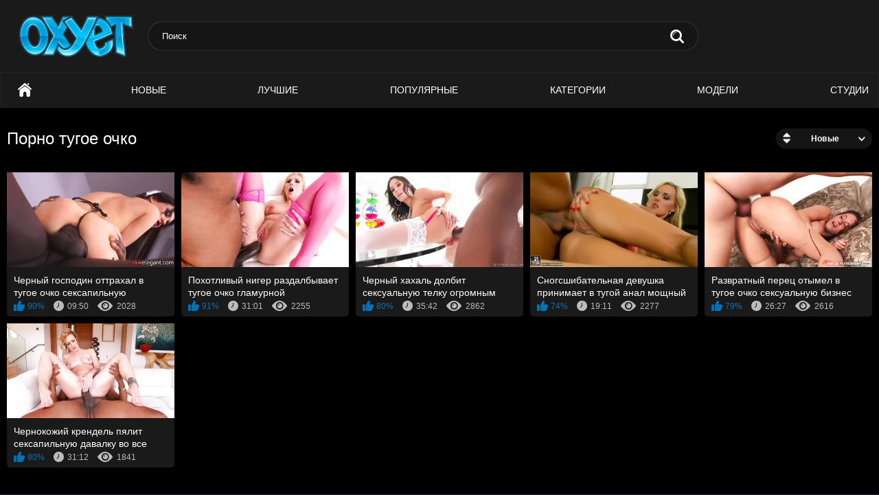

--- FILE ---
content_type: text/html; charset=utf-8
request_url: https://oxyet.com/tags/tugoe-ochko
body_size: 63211
content:
<!DOCTYPE html>
<html lang="ru" prefix="og: http://ogp.me/ns# video: http://ogp.me/ns/video# ya: http://webmaster.yandex.ru/vocabularies/">
<head>
                        <title>Тугое очко порно видео. Скачать и смотреть тугое очко онлайн бесплатно – oxyet</title>
	<meta http-equiv="Content-Type" content="text/html; charset=UTF-8" />
    <meta name="viewport" content="width=device-width, initial-scale=1" />
    <meta name="description" content="Охуеть! Мы нашли порно тугое очко, что вы искали! Можете подрочить." />
    
	<link rel="apple-touch-icon" sizes="180x180" href="/templates/oxyet/assets/img/apple-touch-icon.png">
	<link rel="icon" type="image/png" sizes="32x32" href="/templates/oxyet/assets/img/favicon-32x32.png" />
    <link rel="icon" type="image/png" sizes="16x16" href="/templates/oxyet/assets/img/favicon-16x16.png" />
	<link rel="manifest" href="/templates/oxyet/assets/site.webmanifest">
    <link rel="mask-icon" href="/templates/oxyet/assets/svg/asafari-pinned-tab.svg" color="#5bbad5" />
    <meta name="msapplication-TileColor" content="#ffffff" />
    <meta name="theme-color" content="#ffffff" />
    <link href="/templates/oxyet/assets/style/all-responsive-white.css" rel="stylesheet" type="text/css" />
    <link href="/templates/oxyet/assets/style/jquery.fancybox-white.css" rel="stylesheet" type="text/css" />
    <meta name="robots" content="index, follow" />
            <meta property="og:title" content="Тугое очко порно. Смотреть онлайн секс Тугое очко, скачать бесплатно!" />
        <meta property="og:description" content="{descr}" />
        <meta property="og:type" content="website"/>
        <meta property="og:image" content="https://oxyet.com/templates/oxyet/assets/img/logo.png" />
        <meta property="og:url" content="https://oxyet.com/tags/tugoe-ochko" />
    	

    <link rel="alternate" media="only screen and (max-width: 640px)" href="https://m.oxyet.net/tags/tugoe-ochko" />

    <link rel="canonical" href="https://oxyet.com/tags/tugoe-ochko"> 



</head>

<body class="no-touch">
    <div class="container">
        <div class="header">
            <div class="logo">
                <a href="https://oxyet.com"><img src="https://oxyet.com/templates/oxyet/assets/img/logo.png" alt="Новое порно смотреть онлайн бесплатно - oxyet" /></a>
            </div>
            <div class="social-bookmarks"></div>
            <div class="search">
                <form id="search_form" class="searchForm" onsubmit="search_videos(this); return false;">
                    <span class="search-button submit" type="submit" onClick="search_videos($(this).closest('form'))" title="Искать">Искать</span>
                    <div class="search-text"><input type="text" name="search" placeholder="Поиск" /></div>
                </form>
            </div>
        </div>
        <nav>
            <div class="navigation scroll">
                <button class="button">
                    <span class="icon">
					<span class="ico-bar"></span> 
					<span class="ico-bar"></span> 
					<span class="ico-bar"></span>
					</span>
                </button>
                <ul class="primary" id="list_videos_most_recent_videos_sort_list">
                    <li><a href="https://oxyet.com" id="item1">Главная</a></li>
                    <li><a href="https://oxyet.com/latest-updates" id="item2">Новые</a></li>
                    <li><a href="https://oxyet.com/top-rated" id="item3">Лучшие</a></li>
                    <li><a href="https://oxyet.com/most-popular" id="item4">Популярные</a></li>
                    <li><a href="https://oxyet.com/categories" id="item5">Категории</a></li>
                    <li><a href="https://oxyet.com/models" id="item6">Модели</a></li> 
                    <li><a href="https://oxyet.com/studios" id="item7">Студии</a></li>
                </ul>
            </div>
        </nav>
        <div id="content" class="content">
            
    <div class="main-container">
      
            <div class="headline">
                          <h1>Порно тугое очко</h1>
               
                  <div class="sort">
   <span class="icon type-sort"></span>
   <strong style="cursor:pointer">
       Новые
      </strong>
   <ul id="list_videos_common_videos_list_sort_list">
      <li><span onClick="change_sort('date', 1)">Новые</span></li>
      <li><span onClick="change_sort('views', 1)">Популярные</span></li>
      <li><span onClick="change_sort('rating', 1)">Лучшее</span></li>
      <li><span onClick="change_sort('length', 1)">Длительные</span></li>
      <li><span onClick="change_sort('comments', 1)">Комментируемые</span></li>
   </ul>
</div>  
        
        
        

        
      </div>
	  
	  <div class="text"></div>
	  
	            
        
      
 

        <div class="box">
            <div class="list-videos categories">
                              <div class="margin-fix">
                                     
                    <div class="item"> 
  <a href="/video/7329" title="Черный господин оттрахал в тугое очко сексапильную домработницу">
    <div class="img">
        <div class="preloadLine"></div>
        <span class="vid"></span>

                                  <picture>
                <source srcset="https://oxyet.com/img/7329.webp" type="image/webp">
                <source srcset="https://oxyet.com/img/7329.jpg" type="image/jpeg"> 
                <img class="thumb lazy-load" src="https://oxyet.com/img/7329.jpg"
        alt="Черный господин оттрахал в тугое очко сексапильную домработницу"  data-preview-url="aHR0cHM6Ly8xOTc1OTQyNzMzLnJzYy5jZG43Ny5vcmcvdmlkZW9fcHJldmlld3MvODEvN2YvODE3ZjRiNjQwNTE2OGQ5MTA4ZTUxZDUwOTIzMzY2NjkubXA0P3NlY3VyZT1rSExNdENnVHVuclFVaUNfRXd0TDhRPT0sMTc2MzIwNTM3MQ==" />
              </picture> 
                    
          </div>
    <strong class="title">Черный господин оттрахал в тугое очко сексапильную домработницу</strong>
    <div class="wrap wrap-new">
      <div class="rating positive">90%</div>
      <div class="duration">09:50</div>
      <div class="views">2028</div>
    </div>
  </a>

   
  
  
   
</div>
 
                   
                    <div class="item"> 
  <a href="/video/6993" title="Похотливый нигер раздалбывает тугое очко гламурной блондиночки">
    <div class="img">
        <div class="preloadLine"></div>
        <span class="vid"></span>

                                  <picture>
                <source srcset="https://oxyet.com/img/6993.webp" type="image/webp">
                <source srcset="https://oxyet.com/img/6993.jpg" type="image/jpeg"> 
                <img class="thumb lazy-load" src="https://oxyet.com/img/6993.jpg"
        alt="Похотливый нигер раздалбывает тугое очко гламурной блондиночки"  data-preview-url="aHR0cHM6Ly8xOTc1OTQyNzMzLnJzYy5jZG43Ny5vcmcvdmlkZW9fcHJldmlld3MvMTkvMDQvMTkwNGEzNjRkNzdlNjZjZjZiYmNmODkyMjIwZjkzYzIubXA0P3NlY3VyZT1mME9wTWpkZ3dfb2cxQ2tkNVR2OHZnPT0sMTc2MzIwNTM3MQ==" />
              </picture> 
                    
          </div>
    <strong class="title">Похотливый нигер раздалбывает тугое очко гламурной блондиночки</strong>
    <div class="wrap wrap-new">
      <div class="rating positive">91%</div>
      <div class="duration">31:01</div>
      <div class="views">2255</div>
    </div>
  </a>

   
  
  
   
</div>
 
                   
                    <div class="item"> 
  <a href="/video/6898" title="Черный хахаль долбит сексуальную телку огромным членом во все дырки">
    <div class="img">
        <div class="preloadLine"></div>
        <span class="vid"></span>

                                  <picture>
                <source srcset="https://oxyet.com/img/6898.webp" type="image/webp">
                <source srcset="https://oxyet.com/img/6898.jpg" type="image/jpeg"> 
                <img class="thumb lazy-load" src="https://oxyet.com/img/6898.jpg"
        alt="Черный хахаль долбит сексуальную телку огромным членом во все дырки"  data-preview-url="aHR0cHM6Ly8xOTc1OTQyNzMzLnJzYy5jZG43Ny5vcmcvdmlkZW9fcHJldmlld3MvN2QvOWIvN2Q5YjJiMTgxYjVjNWY0NDQ5NmFkOGEyM2VlMjJjODMubXA0P3NlY3VyZT14TEtRNW9WdUlyM0hyMlBHUEhjZWRRPT0sMTc2MzIwNTM3MQ==" />
              </picture> 
                    
          </div>
    <strong class="title">Черный хахаль долбит сексуальную телку огромным членом во все дырки</strong>
    <div class="wrap wrap-new">
      <div class="rating positive">80%</div>
      <div class="duration">35:42</div>
      <div class="views">2862</div>
    </div>
  </a>

   
  
  
   
</div>
 
                   
                    <div class="item"> 
  <a href="/video/6858" title="Сногсшибательная девушка принимает в тугой анал мощный конец парня">
    <div class="img">
        <div class="preloadLine"></div>
        <span class="vid"></span>

                                  <picture>
                <source srcset="https://oxyet.com/img/6858.webp" type="image/webp">
                <source srcset="https://oxyet.com/img/6858.jpg" type="image/jpeg"> 
                <img class="thumb lazy-load" src="https://oxyet.com/img/6858.jpg"
        alt="Сногсшибательная девушка принимает в тугой анал мощный конец парня"  data-preview-url="aHR0cHM6Ly8xOTc1OTQyNzMzLnJzYy5jZG43Ny5vcmcvdmlkZW9fcHJldmlld3MvM2EvNjEvM2E2MWQwZTgxYzMxZGIyNWVlM2U5MWMzMjNmMDZlNGMubXA0P3NlY3VyZT1jVHh6Zlg3a0RCYzJ0ZzQ3V1Y1Q1hnPT0sMTc2MzIwNTM3MQ==" />
              </picture> 
                    
          </div>
    <strong class="title">Сногсшибательная девушка принимает в тугой анал мощный конец парня</strong>
    <div class="wrap wrap-new">
      <div class="rating positive">74%</div>
      <div class="duration">19:11</div>
      <div class="views">2277</div>
    </div>
  </a>

   
  
  
   
</div>
 
                   
                    <div class="item"> 
  <a href="/video/6756" title="Развратный перец отымел в тугое очко сексуальную бизнес леди">
    <div class="img">
        <div class="preloadLine"></div>
        <span class="vid"></span>

                                  <picture>
                <source srcset="https://oxyet.com/img/6756.webp" type="image/webp">
                <source srcset="https://oxyet.com/img/6756.jpg" type="image/jpeg"> 
                <img class="thumb lazy-load" src="https://oxyet.com/img/6756.jpg"
        alt="Развратный перец отымел в тугое очко сексуальную бизнес леди"  data-preview-url="aHR0cHM6Ly8xOTc1OTQyNzMzLnJzYy5jZG43Ny5vcmcvdmlkZW9fcHJldmlld3MvYWIvMzEvYWIzMTE5ZGUxZTBmZTZlMmFmYmJkZTdmMmJjYTc0MGIubXA0P3NlY3VyZT1BODM3QWNhWTNHbUt2TU5kY1ZRWnBBPT0sMTc2MzIwNTM3MQ==" />
              </picture> 
                    
          </div>
    <strong class="title">Развратный перец отымел в тугое очко сексуальную бизнес леди</strong>
    <div class="wrap wrap-new">
      <div class="rating positive">79%</div>
      <div class="duration">26:27</div>
      <div class="views">2616</div>
    </div>
  </a>

   
  
  
   
</div>
 
                   
                    <div class="item"> 
  <a href="/video/6744" title="Чернокожий крендель пялит сексапильную давалку во все отверстия">
    <div class="img">
        <div class="preloadLine"></div>
        <span class="vid"></span>

                                  <picture>
                <source srcset="https://oxyet.com/img/6744.webp" type="image/webp">
                <source srcset="https://oxyet.com/img/6744.jpg" type="image/jpeg"> 
                <img class="thumb lazy-load" src="https://oxyet.com/img/6744.jpg"
        alt="Чернокожий крендель пялит сексапильную давалку во все отверстия"  data-preview-url="aHR0cHM6Ly8xOTc1OTQyNzMzLnJzYy5jZG43Ny5vcmcvdmlkZW9fcHJldmlld3MvOGEvYTkvOGFhOTBjMTMwZDgwMjZiNDI5NTA1ZTkwYWE3YjNhNTEubXA0P3NlY3VyZT1VUl94LWxxYUVUV3ZaOXQtc0pvekJBPT0sMTc2MzIwNTM3MQ==" />
              </picture> 
                    
          </div>
    <strong class="title">Чернокожий крендель пялит сексапильную давалку во все отверстия</strong>
    <div class="wrap wrap-new">
      <div class="rating positive">90%</div>
      <div class="duration">31:12</div>
      <div class="views">1841</div>
    </div>
  </a>

   
  
  
   
</div>
 
                   
                </div>
              
                             
            </div>
        </div>
      
      						
				

                
      
 
 
      
    </div>

<div class="headline">
    <h2>Не пропусти новинки!</h2>
  </div>

<div class="box">
  <div class="list-categories-new">
    <div class="margin-fix">
      <ul class="item ulli">
        
                                                                                                                                                                                                                                                                                                                                                                                                                                                                                                                                                                                                                                                                                                                                                                                                                                                                                                                                                                                                                                                                                                                                                                                                                                                                                                                                                                                                                                                                                                                                                                                                                                                                                                                                                                                                                                                                                                                                                                                                                                                                                                                                                                                                                                                                                                                                                                                                                                                                                                                                                                                                                                                                                                                                                                                                                                                                                                                                                                                                                                                                                                                                                                                                                                                                                                                                                                                                                                                                                                                                                                                                                                                                                                                                                                                                                                                                                                                                                                                                                                                                                                                                                                                                                                                                                                                                                                                                                                                                                                                                                                                                                                                                                                                                                                                                                                                                                                                                                                                                                                                                                                                                                                                                                                                                                                                                                                                                                                                                                                                                                                                                                                                                                                                                                                                                                                                                                                                                                                                                                                                                                                                                                                                                                                                                                                                                                                                                                                                                                                                                                                                                                                                                                                                                                                                                                                                                                                                                                                                                                                                                                                                                                                                                                                                                                                                                                                                                                                                                                                                                                                                                                                                                                                                                                                                                                                                                                                                                                                                                                                                                                                                                                                                                                                                                                                                                                                                                                                                                                                                                                                                                                                                                                                                                                                                                                                                                                                                                                                                                                                                                                                                                                                                                                                                                                                                                                                                                                                                                                                                                                                                                                                                                                                                                                                                                                                                                                                                                                                                                                                                                                                                                                                                                                                                                                                                                                                                                                                                                                                                                                                                                                                                                                                                                                                                                                                                                                                                                                                                                                                                                                                                                                                                                                                                                                                                                                                                                                                                                                                                                                                                                                                                                                                                                                                                                                                                                                                                                                                                                                                                                                                                                                                                                                                                                                                                                                                                                                                                                                                                                                                                                                                                                                                                                                                                                                                                                                                                                                                                                                                                                                                                                                                                                                                                                                                                                                                                                                                                                                                                                                                                                                                                                                                                                                                                                                                                                                                                                                                                                                                                                                                                                                                                                                                                                                                                                                                                                                                                                                                                                                                                                                                                                                                                                                                                                                                                                                                                                                                                                                                                                                                                                                                                                                                                                                                                                                                                                                                                                                                                                                                                                                                                                                                                                                                                                                                                                                                                                                                                                                                                                                                                                                                                                                                                                                                                                                                                                                                                                                                                                                                                                                                                                                                                                                                                                                                                                                                                                                                                                                                                                                                                                                                                                                                                                                                                                                                                                                                                                                                                                                                                                                                                                                                                                                                                                                                                                                                                                                                                                                                                                                                                                                                                                                                                                                                                                                                                                                                                                                                                                                                                                                                                                                                                                                                                                                                                                                                                                                                                                                                                                                                                                                                                                                                                                                                                                                                                                                                                                                                                                                                                                                                                                                                                                                                                                                                                                                                                                                                                                                                                                                                                                                                                                                                                                                                                                                                                                                                                                                                                                                                                                                                                                                                                                                                                                                                                                                                                                                                                                                                                                                                                                                                                                                                                                                                                                                                                                                                                                                                                                                                                                                                                                                                                                                                                                                                                                                                                                                                                                                                                                                                                                                                                                                                                                                                                                                                                                                                                                                                                                                                                                                                                                                                                                                                                                                                                                                                                                                                                                                                                                                                                                                                                                                                                                                                                                                                                                                                                                                                                                                                                                                                                                                                                                                                                                                                                                                                                                                                                                                                                                                                                                                                                                                                                                                                                                                                                                                                                                                                                                                                                                                                                                                                                                                                                                                                                                                                                                                                                                                                                                                                                                                                                                                                                                                                                                                                                                                                                                                                                                                                                                                                                                                                                                                                                                                                                                                                                                                                                                                                                                                                                                                                                                                                                                                                                                                                                                                                                                                                                                                                                                                                                                                                                                                                                                                                                                                                                                                                                                                                                                                                                                                                                                                                                                                                                                                                                                                                                                                                                                                                                                                                                                                                                                                                                                                                                                                                                                                                                                                                                                                                                                                                                                                                                                                                                                                                                                                                                                                                                                                                                                                                                                                                                                                                                                                                                                                                                                                                                                                                                                                                                                                                                                                                                                                                                                                                                                                                                                                                                                                                                                                                                                                                                                                                                                                                                                                                                                                                                                                                                                                                                                                                                                                                                                                                                                                                                                                                                                                                                                                                                                                                                                                                                                                                                                                                                                                                                                                                                                                                                                                                                                                                                                                                                                                                                                                                                                                                                                                                                                                                                                                                                                                                                                                                                                                                                                                                                                                                                                                                                                                                                                                                                                                                                                                                                                                                                                                                                                                                                                                                                                                                                                                                                                                                                                                                                                                                                                                                                                                                                                                                                                                                                                                                                                                                                                                                                                                                                                                                                                                                                                                                                                                                                                                                                                                                                                                                                                                                                                                                                                                                                                                                                                                                                                                                                                                                                                                                                                                                                                                                                                                                                                                                                                                                                                                                                                                                                                                                                                                                                                                                                                                                                                                                                                                                                                                                                                                                                                                                                                                                                                                                                                                                                                                                                                                                                                                                                                                                                                                                                                                                                                                                                                                                                                                                                                                                                                                                                                                                                                                                                                                                                                                                                                                                                                                                                                                                                                                                                                                                                                                                                                                                                                                                                                                                                                                                                                                                                                                                                                                                                                                                                                                                                                                                                                                                                                                                                                                                                                                                                                                                                                                                                                                                                                                                                                                                                                                                                                                                                                                                                                                                                                                                                                                                                                                                                                                                                                                                                                                                                                                                                                                                                                                                                                                                                                                                                                                                                                                                                                                                                                                                                                                                                                                                                                                                                                                                                                                                                                                                                                                                                                                                                                                                                                                                                                                                                                                                                                                                                                                                                                                                                                                                                                                                                                                                                                                                                                                                                                                                                                                                                                                                                                                                                                                                                                                                                                                                                                                                                                                                                                                                                                                                                                                                                                                                                                                                                                                                                                                                                                                                                                                                                                                                                                                                                                                                                                                                                                                                                                                                                                                                                                                                                                                                                                                                                                                                                                                                                                                                                                                                                                                                                                                                                                                                                                                                                                                                                                                                                                                                                                                                                                                                                                                                                                                                                                                                                                                                                                                                                                                                                                                                                                                                                                                                                                                                                                                                                                                                                                                                                                                                                                                                                                                                                                                                                                                                                                                                                                                                                                                                                                                                                                                                                                                                                                                                                                                                                                                                                                                                                                                                                                                                                                                                                                                                                                                                                
        
                <li>
          <a title="Групповой анал" href="/tags/gruppovoy-anal">Групповой анал</a>
        </li>
                <li>
          <a title="Смотрит как дрочит" href="/tags/smotrit-kak-drochit">Смотрит как дрочит</a>
        </li>
                <li>
          <a title="В автомобиле" href="/tags/v-avtomobile">В автомобиле</a>
        </li>
                <li>
          <a title="Девушки лесбиянки" href="/tags/devushki-lesbiyanki">Девушки лесбиянки</a>
        </li>
                <li>
          <a title="Трахнул девушку" href="/tags/trahnul-devushku">Трахнул девушку</a>
        </li>
                <li>
          <a title="Черно" href="/tags/cherno">Черно</a>
        </li>
                <li>
          <a title="Арабка" href="/tags/arabka">Арабка</a>
        </li>
                <li>
          <a title="Сочные жопы" href="/tags/sochnye-ghopy">Сочные жопы</a>
        </li>
                <li>
          <a title="Милфы" href="/tags/milfy">Милфы</a>
        </li>
                <li>
          <a title="Трахнул красотку" href="/tags/trahnul-krasotku">Трахнул красотку</a>
        </li>
                <li>
          <a title="Выебал" href="/tags/vyebal">Выебал</a>
        </li>
                <li>
          <a title="В купальнике" href="/tags/v-kupalynike">В купальнике</a>
        </li>
                <li>
          <a title="В сексуальном белье" href="/tags/v-seksualynom-belye">В сексуальном белье</a>
        </li>
                <li>
          <a title="Брюнетки" href="/tags/bryunetki">Брюнетки</a>
        </li>
                <li>
          <a title="Насадил на член" href="/tags/nasadil-na-chlen">Насадил на член</a>
        </li>
                <li>
          <a title="Упругие сиськи" href="/tags/uprugie-sisyki">Упругие сиськи</a>
        </li>
                <li>
          <a title="Преподша" href="/tags/prepodsha">Преподша</a>
        </li>
                <li>
          <a title="Джакузи" href="/tags/dghakuzi">Джакузи</a>
        </li>
                <li>
          <a title="Черных" href="/tags/chernyh">Черных</a>
        </li>
                <li>
          <a title="Милое" href="/tags/miloe">Милое</a>
        </li>
        
      </ul>
    </div>
  </div>
</div> 
 

 <div class="text"> Вы можете скачать бесплатно или смотреть видео с <h2>тугое очко</h2> в хорошем качестве HD онлайн!</div>

 

 
        </div>

    </div>
    <div class="footer-margin"> <div class="content"> </div> </div>
    <div class="footer">
        <div class="footer-wrap">
            <ul class="nav">
                <li><a href="https://oxyet.com">Главная</a></li>
                <li><span class="linkd" data-link="https://oxyet.com/contact">Обратная связь</span></li>
                <li><span class="linkd" data-link="https://oxyet.com/terms">Правила</span></li>
                <li><span class="linkd" data-link="https://oxyet.com/dmca">DMCA</span></li>
            </ul>
            <div class="copyright">
                2015-2025 &copy;  oxyet.com. Сайт создан для лиц старше 18 лет, если Вы не достигли совершенолетия просим незамедлительно его покинуть.
            </div>
            <div class="txt">
                Входя на этот сайт и пребывая на нем, вы заявляете, что являетесь совершеннолетним в соответствии с законами страны вашего проживания. Этот сайт содержит порнографический контент, и его просмотр предназначен для совершеннолетних. 
            </div>
        </div>

        <span class="counter">
            <!--LiveInternet counter--><script type="text/javascript">
document.write("<a href='//www.liveinternet.ru/click' "+
"target=_blank><img src='//counter.yadro.ru/hit?t18.2;r"+
escape(document.referrer)+((typeof(screen)=="undefined")?"":
";s"+screen.width+"*"+screen.height+"*"+(screen.colorDepth?
screen.colorDepth:screen.pixelDepth))+";u"+escape(document.URL)+
";"+Math.random()+
"' alt='' title='LiveInternet: показано число просмотров за 24"+
" часа, посетителей за 24 часа и за сегодня' "+
"border='0' width='88' height='31'><\/a>")
</script><!--/LiveInternet-->
        </span>
    </div>
    <script type="text/javascript" src="/js/jquery.min.js"></script>
    <script type="text/javascript" src="/js/awt.min.js"></script>
    <script type="text/javascript" src="/templates/oxyet/assets/js/attribution.js"></script>
    <script type="text/javascript" src="/templates/oxyet/assets/js/script.js"></script>
    <script type="text/javascript">$('.linkd').click(function(){window.open($(this).data('link'));return false;});</script>
     
     
</body>
</html>


--- FILE ---
content_type: application/javascript
request_url: https://oxyet.com/templates/oxyet/assets/js/script.js
body_size: 1219
content:

function btnStyleClass(){
    $(".toggle-button").removeClass("active");
    $(".tab-content").addClass("hidden")
     
}
$("#btn_tab_screenshots").click(function(){

    btnStyleClass();
    $("#btn_tab_screenshots").addClass("active");
    $("#tab_screenshots").removeClass("hidden");
});
$("#btn_tab_share").click(()=>{

    btnStyleClass();
    $("#btn_tab_share").addClass("active");
    $("#tab_share").removeClass("hidden");
});
$("#btn_tab_comments").click(()=>{

    btnStyleClass();
    $("#btn_tab_comments").addClass("active");
    $("#tab_comments").removeClass("hidden");
});
$("#btn_tab_video_info").click(()=>{

    btnStyleClass();
    $("#btn_tab_video_info").addClass("active");
    $("#tab_video_info").removeClass("hidden");
});
$(".toggleForm").click(()=>{
    $(".d1style").toggle();
    $("#dataCheck").toggleClass("nosroll");
});
$(".toggleFormfriend").click(()=>{
    $(".d1friend").toggle();
    $("#dataCheck").toggleClass("nosroll");
});

    
let tab_comments = document.querySelector("#tab_comments");
let smileys = document.querySelectorAll("#smileys IMG");
let textarea = document.querySelector("#comment_message");

if (tab_comments !== null)
{
    if(tab_comments.dataset.check == "true"){
        let Watch_Comments = document.querySelectorAll("#Watch_Comments div div p span");
        let arr = new Array();
    }
}

--- FILE ---
content_type: application/javascript
request_url: https://oxyet.com/js/awt.min.js
body_size: 31538
content:
var m_img,anim_imgs,count_img,inter,cur_num,img_obj,ltime=Date.now(),int_subs,langs={ru:{thnk_vote:"Спасибо, Ваш голос учтен!",add_f:"Нажмите Ctrl-D чтобы добавить страницу в закладки",fill_name:"Введите ваше имя",fill_comment:"Введите ваш комментарий",thnk_comment:"Спасибо за комментарий! Он будет опубликован после проверки модератором",mess_send:"Ваше сообщение отправлено. Мы ответим Вам в ближайшее время :)",loading:"Идёт загрузка..",added_to_fav:"Видео добавлено в избранные!",del_from_fav:"Видео удалено из избранных!",thanks:"Спасибо за Ваше мнение!",suggest_del_cat:"Данная категория НЕ соответствует видео?"},en:{thnk_vote:"Thanks for voting!",add_f:"Press (CTRL+D) to bookmark this website.",fill_name:"Enter your name",fill_comment:"Enter your comment",thnk_comment:"Thanks for the comment! It will be published after verification by the moderator.",mess_send:"Your message has been sent. We will answer you soon.",loading:"Loading..",added_to_fav:"Video was added to favorites!",del_from_fav:"Video was deleted from favorites!",thanks:"Thank you for your opinion!"},pl:{thnk_vote:"Dziękujemy, Twój głos został uznany!",add_f:"Naciśnij Ctrl+D aby dodać stronę do zakładek",fill_name:"Wpisz swoje imię i nazwisko",fill_comment:"Wpisz swój komentarz",thnk_comment:"Dzięki za komentarz! On zostanie opublikowane po sprawdzeniu przez moderatora",mess_send:"Twoja wiadomość zostanie wysłana. Odpowiemy w najbliższym czasie :)",loading:"Ładowanie..",added_to_fav:"Wideo dodane do ulubionych"},pt:{thnk_vote:"Obrigado, Seu voto é considerado!",add_f:"Pressione Ctrl+D para adicionar a página aos favoritos",fill_name:"Digite seu nome",fill_comment:"Escreva o seu comentário",thnk_comment:"Obrigado pelo comentário! Ele será publicado após a verificação de um moderador",mess_send:"Sua mensagem foi enviada. Nós responderemos em breve :)",loading:"Carregando..",added_to_fav:"O vídeo foi adicionado aos favoritos"},de:{thnk_vote:"Vielen Dank, Ihre Stimme gezählt!",add_f:"Drücken Sie Ctrl+D um die Seite als Lesezeichen speichern",fill_name:"Geben Sie Ihren Namen",fill_comment:"Geben Sie Ihren Kommentar",thnk_comment:"Danke für den Kommentar! Er veröffentlicht wird nach überprüfung von einem Moderator",mess_send:"Ihre Nachricht wird gesendet. Wir werden Ihnen in Kürze Antworten :)",loading:"Laden..",added_to_fav:"Video zu Favoriten Hinzugefügt"},fr:{thnk_vote:"Merci, Votre vote est enregistré!",add_f:"Appuyez sur Ctrl-D pour ajouter la page",fill_name:"Entrez votre nom",fill_comment:"Tapez votre commentaire",thnk_comment:"Merci pour le commentaire! Il sera publié après validation par un modérateur",mess_send:"Votre message est envoyé. Nous Vous répondrons rapidement :)",loading:"Chargement..",added_to_fav:"Vidéos ajoutées aux favoris"},it:{thnk_vote:"Grazie, il Tuo voto è considerato!",add_f:"Premere Ctrl + D per aggiungere questa pagina ai preferiti",fill_name:"Inserisci il tuo nome",fill_comment:"Inserire il tuo commento",thnk_comment:"Grazie per il commento! Sarà pubblicato dopo il controllo del moderatore",mess_send:"Il tuo messaggio è stato inviato. Ti risponderemo al più presto :)",loading:"Caricamento in corso..",added_to_fav:"Video aggiunto ai preferiti"},nl:{thnk_vote:"Bedankt, Je stem is opgeslagen!",add_f:"Druk op Ctrl-D om pagina toevoegen aan bladwijzers",fill_name:"Voer uw naam in",fill_comment:"Geef uw beoordeling",thnk_comment:"Bedankt voor de reactie! Het zal gepubliceerd worden na controle door een moderator",mess_send:"Uw bericht is verzonden. Zullen We antwoorden U binnenkort :)",loading:"Bezig met laden..",added_to_fav:"Video toegevoegd aan favorieten"},bg:{thnk_vote:"Благодаря ви, гласът Ви се отчитат!",add_f:"Натиснете Ctrl+D за да добавите страница в отметките",fill_name:"Въведете вашето име",fill_comment:"Въведете вашият коментар",thnk_comment:"Благодаря ви за коментара! Той ще бъде публикуван след проверка от модератора",mess_send:"Вашето съобщение е изпратено. Ние ще Ви отговорим в най-скоро време :)",loading:"Зарежда се..",added_to_fav:"Видео добавен в любими"},es:{thnk_vote:"Gracias, tu voto ha sido contado!",add_f:"Presione Ctrl-D para marcar esta página.",fill_name:"Ingresa tu nombre",fill_comment:"Escribe tu comentario",thnk_comment:"Gracias por el comentario! Será publicado después de ser moderado.",mess_send:"Su mensaje ha sido enviado. Le contestaremos pronto :)",loading:"Cargando..",added_to_fav:"Video agregado a favoritos"},ar:{thnk_vote:"شكرا لك ، لقد تم إحصاء تصويتك!",add_f:"اضغط على Ctrl-D لوضع إشارة على هذه الصفحة.",fill_name:"أدخل اسمك",fill_comment:"أدخل تعليقك",thnk_comment:"شكرا على التعليق! سيتم نشره بعد أن يتم الإشراف عليه.",mess_send:"لقد تم إرسال رسالتك. سوف نقوم بالرد عليك قريبا :)",loading:"جار التحميل",added_to_fav:"فيديو مضاف إلى مفضل"},hi:{thnk_vote:"धन्यवाद, आपका वोट गिना गया है!",add_f:"इस पृष्ठ को बुकमार्क करने के लिए Ctrl-D दबाएँ।",fill_name:"अपना नाम दर्ज करें",fill_comment:"अपनी टिप्पणी दर्ज करें",thnk_comment:"टिप्पणी के लिए धन्यवाद! इसे मॉडरेट होने के बाद प्रकाशित किया जाएगा।",mess_send:"आपका संदेश भेज दिया गया है हम आपको जल्द ही जवाब देंगे :)",loading:"लोड हो रहा है",added_to_fav:"वीडियो पसंदीदा में जोड़ा"}},interval;function explode(t,a){return 2!=arguments.length||void 0===arguments[0]||void 0===arguments[1]?null:""!==t&&!1!==t&&null!==t&&("function"==typeof t||"object"==typeof t||"function"==typeof a||"object"==typeof a?{0:""}:(!0===t&&(t="1"),a.toString().split(t.toString())))}function mod_links_ajax(){var t=$("a[mod_ajax=1]");$(t).each((function(a){set_event_link_ajax(t[a])}))}function set_event_link_ajax(t){1!=$(t).attr("modded_link_ajax")&&$(t).click((function(a){if($(t).attr("href"))var e=$(t).attr("href");else if($(t).data("link")){(e=$(t).data("link")).match(/^\//)&&(e=window.location.protocol+"://"+window.location.hostname+e)}$(t).attr("modded_link_ajax",1),a.preventDefault(),$(t).attr("disabled",!0),load_content_ajax(e)}))}function current_url(){return window.location.protocol+"://"+window.location.hostname+window.location.pathname}function do_fade(t,a,e){a||(a="slow"),e||(e=.3),0!=$(t).length&&$(t).fadeTo(a,e,(function(){$(t).fadeTo(a,1)}))}function load_content_ajax(t){do_fade("#content"),$.ajax({type:"POST",data:"only_content=1",url:t,success:function(t){t&&($("#content").html(t),mod_links_ajax(),set_animate_events(),up())}})}function up(){return Math.max(document.body.scrollTop,document.documentElement.scrollTop)>0?(window.scrollBy(0,-100),t=setTimeout("up()",20)):clearTimeout(t),!1}function setCookie(t,a,e){var n="";if(e){var o=new Date;o.setTime(o.getTime()+1e3*e),n="; expires="+o.toUTCString()}document.cookie=t+"="+(a||"")+n+"; path=/"}function show_preview_tip(t,a){var e=$(a).data("img");if(""!=e&&null!=e){preview_tip.show().css({display:"block",top:t.pageY+16,left:t.pageX});var n="100px";preview_tip.css({width:n}),img_width="width=100px;";var o=$(a).data("title");preview_tip.html("<a href='"+$(a).attr("href")+"'><img "+img_width+" src='"+e+"'></a>"),""!=o&&preview_tip.html(preview_tip.html()+"<a href='"+$(a).attr("href")+"'><span>"+o+"</span></a>"),/iPad|iPhone|iPod/.test(navigator.userAgent)&&!window.MSStream&&(document.location.href=$(a).attr("href"))}}function HidePreviewBox(){preview_tip.hide()}function add_to_fav(t,a,e,n,o){e&&$(e).parent().hide().toggleClass("like_fav_active").fadeIn(500),$.ajax({url:"/act.php?fav_video&vid="+t,success:function(t){a&&("add"==t?alert(lang_m.added_to_fav):alert(lang_m.del_from_fav)),n&&$(e).closest(o).hide("slow");var i=$(".user_fav_count").html();"add"==t?$(".user_fav_count").hide().html(parseInt(i)+1).fadeIn(500):"delete"==t&&$(".user_fav_count").hide().html(parseInt(i)-1).fadeIn(500)}})}function like_dislike_video(t,a){$.ajax({url:"/act.php?like_dislike_video&id="+t+"&"+a,success:function(){alert(lang_m.thnk_vote)}})}function rate_comment(t,a){$.ajax({url:"/act.php?rate_comment&id="+t+"&val="+a,success:function(){alert(lang_m.thnk_vote)}})}function load_related(t,a){var e=parseInt($(t).attr("page"))+1;e||(e=1),$(t).attr("last_name",$(t).html()).attr("disabled",!0).html(lang_m.loading),$.ajax({url:"/act.php?load_related&id="+a+"&p="+e,success:function(a){""!=a?($(t).attr("page",e),$("#related").append(a),$(t).html($(t).attr("last_name")).attr("disabled",!1)):$(t).hide("slow"),set_animate_events(),make_lazy()}})}function make_lazy(){null!=$().lazyload&&$("img").each((function(){var t=$(this).attr("src");$(this).data("original")&&-1!=t.indexOf("lazy")&&$(this).addClass("lazy_set").lazyload({effect:"fadeIn"})}))}function load_model_videos_footer(t,a,e){if(!$(t).hasClass("footer_loaded")){if(html=$(t).data("last_html"))return $("#related").html(html),$(".btnfootload").removeClass("footer_loaded"),$(t).addClass("footer_loaded"),make_lazy(),set_animate_events(),void $(t).html($(t).attr("last_name")).attr("disabled",!1);$(".btnfootload.footer_loaded").data("last_html")||"default"!=$(".btnfootload.footer_loaded").data("load")||($("#related").find("img").each((function(){$(this).removeAttr("animate_event")})),$(".btnfootload.footer_loaded").data("last_html",$("#related").html()),set_animate_events());$(t).attr("last_name",$(t).html()).attr("disabled",!0).html(lang_m.loading),$.ajax({url:"/act.php?load_more&module=model&val="+a+"&page=0&vid="+e,success:function(a){$(t).data("last_html",a),""!=a&&$("#related").html(a),$(".btnfootload").removeClass("footer_loaded"),$(t).addClass("footer_loaded"),$(t).html($(t).attr("last_name")).attr("disabled",!1),make_lazy(),set_animate_events()}})}}function load_custom_videos_footer(t,a,e,n,o){if(!$(t).hasClass("selected")){if(html=$(t).data("last_html"))return $("#"+o).html(html),$(".btnfootload").removeClass("selected"),$(t).addClass("selected"),make_lazy(),set_animate_events(),void $(t).html($(t).attr("last_name")).attr("disabled",!1);$(".btnfootload.selected").data("last_html")||"default"!=$(".btnfootload.selected").data("load")||($("#"+o).find("img").each((function(){$(this).removeAttr("animate_event")})),$(".btnfootload.selected").data("last_html",$("#"+o).html()),set_animate_events());if($(t).data("count"))var i=$(t).data("count");else i="";$(t).attr("last_name",$(t).html()).attr("disabled",!0).html(lang_m.loading),$.ajax({url:"/act.php?load_more&module=custom&val="+a+"&sort="+n+"&page=0&vid="+e+"&count="+i,success:function(a){$(t).data("last_html",a),""!=a&&$("#"+o).html(a),$(".btnfootload").removeClass("selected"),$(t).addClass("selected"),$(t).html($(t).attr("last_name")).attr("disabled",!1),make_lazy(),set_animate_events()}})}}function load_model_videos(t,a,e){var n;n=null==$(t).attr("page")?2:parseInt($(t).attr("page"))+1,$(t).attr("last_name",$(t).html()).attr("disabled",!0).html(lang_m.loading),$.ajax({url:"/act.php?load_more&module=model&val="+a+"&page="+n+"&vid="+e,success:function(a){""!=a?($(t).attr("page",n),$("#related").append(a),$(t).html($(t).attr("last_name")).attr("disabled",!1)):$(t).hide("slow"),make_lazy(),set_animate_events()}})}function load_more(t,a,e,n){var o=parseInt($(t).attr("page"))+1;$(t).attr("last_name",$(t).html()).attr("disabled",!0).html(lang_m.loading),$.ajax({url:"/act.php?load_more&module="+a+"&val="+e+"&page="+o,success:function(a){""!=a?($(t).attr("page",o),1==n?$(a).hide("slow").appendTo("#content").show("slow"):$("#content").hide().html(a).show("slow"),$(t).html($(t).attr("last_name")).attr("disabled",!1)):$(t).hide("slow"),set_animate_events(),make_lazy()}})}function load_more_models(t,a,e,n){var o=parseInt($(t).attr("page"))+1;$(t).attr("last_name",$(t).html()).attr("disabled",!0).html(lang_m.loading),$.ajax({url:"/act.php?load_more_models&module="+a+"&val="+e+"&page="+o,success:function(a){""!=a?($(t).attr("page",o),1==n?$(a).hide("slow").appendTo("#content").show("slow"):$("#content").hide().html(a).show("slow"),$(t).html($(t).attr("last_name")).attr("disabled",!1)):$(t).hide("slow"),set_animate_events(),make_lazy()}})}function load_more_studios(t,a,e,n){var o=parseInt($(t).attr("page"))+1;$(t).attr("last_name",$(t).html()).attr("disabled",!0).html(lang_m.loading),$.ajax({url:"/act.php?load_more_studios&module="+a+"&val="+e+"&page="+o,success:function(a){""!=a?($(t).attr("page",o),1==n?$(a).hide("slow").appendTo("#content").show("slow"):$("#content").hide().html(a).show("slow"),$(t).html($(t).attr("last_name")).attr("disabled",!1)):$(t).hide("slow"),set_animate_events(),make_lazy()}})}function checkFlash(){var t=0;if(navigator.plugins)(navigator.plugins["Shockwave Flash"]||navigator.plugins["Shockwave Flash 2.0"])&&(t=1);else if(navigator.mimeTypes){var a=navigator.mimeTypes["application/x-shockwave-flash"];a&&a.enabledPlugin&&(t=1)}else t=1;return t}function canPlayType(t,a){return t.canPlayType(a)}function canPlay(){var t=document.createElement("video");return t.canPlayType&&(canPlayType(t,'video/mp4; codecs="avc1.42E01E"')||canPlayType(t,'video/mp4; codecs="avc1.42E01E, mp4a.40.2"'))?1:0}function refresh_videos(t,a,e){var n=parseInt($(t).data("page")),o=$(t).data("sort");$(t).attr("last_name",$(t).html()).attr("disabled",!0).html(lang.loading),$.ajax({url:"/act.php?refresh_videos&page="+n+"&count="+a+"&id_cache="+e+"&sort="+o,success:function(a){$(t).attr("disabled",!1).html($(t).attr("last_name")),$("#"+e).html(a),$(t).data("page",n+1),make_lazy(),set_animate_events()}})}function refresh_models(t,a,e,n){var o=$(t).attr("page");null==o&&(o=1),o=parseInt(o),o+=1;var i=$(t).data("sort");$(t).attr("last_name",$(t).html()).attr("disabled",!0).html(lang.loading),$.ajax({url:"/act.php?refresh_models&page="+o+"&count="+a+"&id_cache="+e+"&sort="+i+"&sex="+n,success:function(a){$(t).attr("disabled",!1).html($(t).attr("last_name")),$("#"+e).html(a),make_lazy(),set_animate_events()}}),$(t).attr("page",o)}function refresh_tags(t,a,e){var n=$(t).attr("page");null==n&&(n=1),n=parseInt(n),n+=1;var o=$(t).data("sort");$(t).attr("last_name",$(t).html()).attr("disabled",!0).html(lang.loading),$.ajax({url:"/act.php?refresh_tags&page="+n+"&count="+a+"&id_cache="+e+"&sort="+o,success:function(a){$(t).attr("disabled",!1).html($(t).attr("last_name")),$("#"+e).html(a)}}),$(t).attr("page",n)}function refresh_cats(t,a,e){var n=$(t).attr("page");null==n&&(n=1),n=parseInt(n),n+=1;var o=$(t).data("sort");$(t).attr("last_name",$(t).html()).attr("disabled",!0).html(lang.loading),$.ajax({url:"/act.php?refresh_cats&page="+n+"&count="+a+"&id_cache="+e+"&sort="+o,success:function(a){$(t).attr("disabled",!1).html($(t).attr("last_name")),$("#"+e).html(a),make_lazy()}}),$(t).attr("page",n)}function refresh_studios(t,a,e){var n=$(t).attr("page");null==n&&(n=1),n=parseInt(n),n+=1;var o=$(t).data("sort");$(t).attr("last_name",$(t).html()).attr("disabled",!0).html(lang.loading),$.ajax({url:"/act.php?refresh_studios&page="+n+"&count="+a+"&id_cache="+e+"&sort="+o,success:function(a){$(t).attr("disabled",!1).html($(t).attr("last_name")),$("#"+e).html(a),make_lazy(),set_animate_events()}}),$(t).attr("page",n)}function report_badvideo(t,a){}function add_favorite(t){var a=document.title,e=document.location;try{window.external.AddFavorite(e,a)}catch(n){try{window.sidebar.addPanel(a,e,"")}catch(n){if("object"==typeof opera||window.sidebar)return t.rel="sidebar",t.title=a,t.url=e,t.href=e,!0;alert(lang_m.add_f)}}return!1}function write_comment(t){if(""!=$(t).find('[name="name"]').val())if(""!=$(t).find('[name="comment"]').val()){var a=$(t).serialize();$.ajax({type:"POST",url:"/act.php?write_comment",data:a,success:function(a){alert(lang_m.thnk_comment),$(t).hide("slow")}})}else alert(lang_m.fill_comment);else alert(lang_m.fill_name)}function search_videos(t){var a=$(t).find('input[name="search"]').val();window.location.href="/search/"+str_replace(" ","+",a)}function convert_imgs(t){var a=base64_decode(t),e=a.match(/^(.+?);([0-9]);([0-9]+)$/);if(null==e)t=explode(",",a);else{t=new Array;for(var n=1;n<=e[3];n+=1){if(1==e[2]&&n<=9)var o="0"+n;else o=String(n);t.push(str_replace("{N}",o,e[1]))}}return t}function str_replace(t,a,e){if(!(a instanceof Array)&&(a=new Array(a),t instanceof Array))for(;t.length>a.length;)a[a.length]=a[0];for(t instanceof Array||(t=new Array(t));t.length>a.length;)a[a.length]="";if(e instanceof Array){for(n in e)e[n]=str_replace(t,a,e[n]);return e}for(var n=0;n<t.length;n++)for(var o=e.indexOf(t[n]);o>-1;)o=(e=e.replace(t[n],a[n])).indexOf(t[n],o);return e}function start_animate(t){if($("span.touch-preview").hide(),"1"!=$(t).attr("animating")){inter&&clearInterval(inter),imgs=convert_imgs($(t).data("imgs"));var a=$(t).attr("src");a=a.replace(/^https?:\/\/[^/]+\//,"/");var e=0;for(var n in null==$(t).attr("orig_img")&&$(t).attr("orig_img",$(t).attr("src")),imgs){var o=imgs[n];imgs[n]!=a&&o.replace(/^https?:\/\/[^/]+\//,"/")!=a||(e=n)}$(t).attr("cur_img",e),$(t).attr("animating",1),$(t).attr("ltime_anim",0),anim_img(t)}}function get_next_img(t,a){var e=parseInt($(t).attr("cur_img"));return e+=1,imgs=convert_imgs($(t).data("imgs")),e>=imgs.length&&(e=0),a&&$(t).attr("cur_img",e),imgs[e]}function anim_img(t){if("1"==$(t).attr("animating")){var a=parseInt($(t).attr("cur_img"));a+=1,imgs=convert_imgs($(t).data("imgs")),a>=imgs.length&&(a=0),$(t).attr("cur_img",a);var e=new Image;e.src=imgs[a],e.addEventListener("load",(function(){var a=parseInt($(t).attr("ltime_anim")),n=Date.now()-a;n>500?($(t).attr("ltime_anim",Date.now()),$(t).attr("src",e.src),anim_img(t)):inter=setTimeout((function(){$(t).attr("ltime_anim",Date.now()),$(t).attr("src",e.src),anim_img(t)}),500-n)}),!1)}}function stop_animate(t,a){inter&&clearInterval(inter),$(t).attr("animating",0),a&&t&&$(t).attr("src",$(t).attr("orig_img"))}function base64_decode(t){var a,e,n,o,i,r,d="ABCDEFGHIJKLMNOPQRSTUVWXYZabcdefghijklmnopqrstuvwxyz0123456789+/=",s=0,l="";do{a=(r=d.indexOf(t.charAt(s++))<<18|d.indexOf(t.charAt(s++))<<12|(o=d.indexOf(t.charAt(s++)))<<6|(i=d.indexOf(t.charAt(s++))))>>16&255,e=r>>8&255,n=255&r,l+=64==o?String.fromCharCode(a):64==i?String.fromCharCode(a,e):String.fromCharCode(a,e,n)}while(s<t.length);return l}function contact_us(t){var a=$(t).serialize();$.ajax({url:"/act.php?contact",type:"POST",data:a,success:function(a){$(t).html(lang_m.mess_send)}})}function reset_sorts(t){document.cookie="duration=",document.cookie="only_hd=",document.cookie="sort_group_cats=",document.cookie="sort_cats=",document.cookie="sort_studios=",t?load_content_ajax(window.location.pathname):window.location.reload()}function del_cookie(t){document.cookie=t+"="}function change_duration(t,a){document.cookie="duration="+t,a?load_content_ajax(window.location.pathname):window.location.reload()}function only_hd(t,a){document.cookie="only_hd="+t,a?load_content_ajax(window.location.pathname):window.location.reload()}function change_sex_models(t,a){document.cookie="models_sex="+t,a?load_content_ajax(window.location.pathname):window.location.reload()}function change_sort(t,a){document.cookie="sort="+t,a?load_content_ajax(window.location.pathname):window.location.reload()}function change_sort_cats(t,a){document.cookie="sort_cats="+t,a?load_content_ajax(window.location.pathname):window.location.reload()}function change_sort_group_cats(t,a){document.cookie="sort_group_cats="+t,a?load_content_ajax(window.location.pathname):window.location.reload()}function change_sort_models(t,a){document.cookie="sort_models="+t,a?load_content_ajax(window.location.pathname):window.location.reload()}function change_sort_studios(t,a){document.cookie="sort_studios="+t,a?load_content_ajax(window.location.pathname):window.location.reload()}function b64DecodeUnicode(t){return decodeURIComponent(atob(t).split("").map((function(t){return"%"+("00"+t.charCodeAt(0).toString(16)).slice(-2)})).join(""))}function start_video_preview(t){if($("span.touch-preview").hide(),"1"!=$(t).attr("animating")){stop_all_video_preview();var a=$(t).closest("div").find("span.vid");$(a).append('<video class="video-preview__video" muted="muted" autoplay="true" preload="true" playsinline="true" webkitplaysinline="true" loop="loop"></video>');var e=$(a).find("video"),n=b64DecodeUnicode($(t).data("preview-url")),o=$(t).closest("div").find("div.preloadLine");$(t).attr("animating",1),$(o).show();var i=function(){$(o).css({width:"0px"}).animate({width:parseInt($(t).css("width"))},1e3,"",(function(){$(o).css({width:"0px"})}))};interval=setInterval((function(){i()}),1050),i(),$(e).css({opacity:1,width:$(t).css("width"),height:$(t).css("height")}).attr("src",n),$(e).on("canplay",(function(){clearInterval(interval),$(e).css({"background-color":"black"}),$(o).css({width:"0px"}).stop(),$(t).css({opacity:0})}))}}function stop_video_preview(t){$(t).attr("animating",0),$(t).css({opacity:1});var a=$(t).closest("div").find("video");$(a).remove();var e=$(t).closest("div").find("div.preloadLine");$(e).css({width:"0px"}),clearInterval(interval),$(a).stop()}function stop_all_video_preview(){$("img").each((function(){$(this).data("preview-url")&&1==$(this).attr("animating")&&stop_video_preview(this)}))}function inc_stat(t,a,e){if(!n)var n=window.location.hostname;var o=atob("aHR0cHM6Ly9zdGF0LnVjZG4ucHJvL3N0YXRzL3AucGhwP2luY19wcm9wJg==")+"host="+encodeURIComponent(n);for(var i in t)o+="&prop[]="+t[i];a&&(o+="&add_s="+a),e&&(o+="&add_s_val="+e),$.ajax({url:o})}if("undefined"!=typeof Notification){var def_subs=Notification.permission;if("default"==def_subs||"denied"==def_subs)var int_subs=setInterval((function(){if("granted"==Notification.permission){var t=[];t.push("push_subs"),inc_stat(t,!1,!1),clearInterval(int_subs)}}),300)}if(void 0===lang)var lang="ru";var lang_m=langs[lang],preview_tip;function set_animate_events(){$("img").each((function(){$(this).attr("animate_event")||($(this).data("imgs")&&($(this).attr("animate_event",1),$(this).on("mouseover touchstart",(function(){start_animate(this)})),$(this).on("mouseout",(function(){stop_animate(this,!0)}))),$(this).data("preview-url")&&($(this).attr("animate_event",1),$(this).on("mouseover touchstart",(function(){start_video_preview(this)})),$(this).on("mouseout",(function(){stop_video_preview(this)}))))}))}function json_decode(str_json){var json=this.window.JSON;if("object"==typeof json&&"function"==typeof json.parse)try{return json.parse(str_json)}catch(t){if(!(t instanceof SyntaxError))throw new Error("Unexpected error type in json_decode()");return this.php_js=this.php_js||{},this.php_js.last_error_json=4,null}var cx=/[\u0000\u00ad\u0600-\u0604\u070f\u17b4\u17b5\u200c-\u200f\u2028-\u202f\u2060-\u206f\ufeff\ufff0-\uffff]/g,j,text=str_json;return cx.lastIndex=0,cx.test(text)&&(text=text.replace(cx,(function(t){return"\\u"+("0000"+t.charCodeAt(0).toString(16)).slice(-4)}))),/^[\],:{}\s]*$/.test(text.replace(/\\(?:["\\\/bfnrt]|u[0-9a-fA-F]{4})/g,"@").replace(/"[^"\\\n\r]*"|true|false|null|-?\d+(?:\.\d*)?(?:[eE][+\-]?\d+)?/g,"]").replace(/(?:^|:|,)(?:\s*\[)+/g,""))?(j=eval("("+text+")"),j):(this.php_js=this.php_js||{},this.php_js.last_error_json=4,null)}function make_suggest(t,a,e){confirm(lang["suggest_"+t])&&$.ajax({url:"/act.php?make_suggest&type="+t+"&vid="+e+"&val="+a,success:function(){swal(lang.thanks)}})}function load_more_videos(t,a){var e;e=null==$(t).data("page")?0:parseInt($(t).data("page"))+1,a||(e=0),$(t).attr("last_name",$(t).html()).attr("disabled",!0).html(lang.loading);var n=md5($(t).data("module")+$(t).data("params")+e),o=function(o){""!=o.trim()?(set_in_storage("r_cache",n,o),a&&$(t).data("page",e),append_ajax_videos(o,$(t).data("module")+$(t).data("params")),$(t).html($(t).attr("last_name")).attr("disabled",!1)):a&&$(t).hide("slow")};(r=in_local_storage("r_cache",n))?o(r):$.ajax({url:"/act.php?load_more&module="+$(t).data("module")+"&page="+e+"&"+$(t).data("params"),success:o})}function seek_video(t){player.api("seek",t),player.api("play")}function append_ajax_videos(t,a){var e=$("#related");console.log($(e).attr("module"),a),$(e).attr("module")!=a?($(e).html(t),$(e).attr("module",a)):$(e).append(t),do_fade("#related","fast",.6),set_animate_events()}function initSearchTip(){var t=document.getElementById("search"),a=$("#search_result ul"),e=$("#search_result"),n=!1,o=1,i=0;$("#search_result ul li").length;function r(t){a.hide(),s();$("#search_result ul li").length;for(var e in t)for(var n in t[e])d(t[e][n],e);a.show()}function d(t,e){switch(e){case"models":t.img||(t.img="/img/model.png"),a.append("<li class="+e+"><a href="+t.link+'><img src="'+t.img+'" width=auto height=35 /><span>'+t.name+"</span></a></li>");break;case"videos":a.append("<li class="+e+"><a href="+t.link+'><img src="'+t.img+'" width=auto height=35 /><span>'+t.name+"</span></a></li>");break;case"cats":""==t.img&&(t.img="/img/cat.jpg"),a.append("<li class="+e+"><a href="+t.link+'><img src="'+t.img+'" width=auto height=35 /><span>'+t.name+"</span></a></li>");break;case"studios":""==t.img&&(t.img="/img/studio.png"),a.append("<li class="+e+"><a href="+t.link+'><img src="'+t.img+'" width=auto height=35 /><span>'+t.name+"</span></a></li>")}}function s(){a.html("")}function l(a){var n=a.type,o=e.css("display");"blur"==n&&"block"==o?$("#search_result").is(":hover")||e.hide():"focus"==n&&"none"==o&&""!=t.value||"focus"==n&&"block"==o?e.show():e.hide()}$("#search").on("input",(function(t){var a=t.target.value;s(),a.length<=1?(s(),n=!1):(n=!0,function(t){var a=function(t){var a=localStorage[t];a||(a=!1);return a}(t);if(a){console.log("get cache for "+t,a);var e=$.parseJSON(a);return void r(e)}n&&($.ajax({type:"POST",url:"/act.php?search_data&search_id="+o,data:"query="+t,success:function(a){var n;n=a,localStorage[t]=n,e=$.parseJSON(a)},error:function(t,a,e){console.log(t.status),console.log(e)}}).done((function(){null!=e&&n&&(cur_search_id=parseInt(e.search_id),cur_search_id<i||(i=cur_search_id,r(e)))})),o++)}(a))})),t.addEventListener("focus",l,!1),t.addEventListener("blur",l,!1)}function in_local_storage(t,a){if(null==localStorage[t])return!1;let e=localStorage[t];if(e=json_decode(e),null==e[a])return!1;e[a]}function set_in_storage(t,a,e){if(null==localStorage[t])e=[];else e=json_decode(localStorage[t]);e[a]=e,localStorage[t]=JSON.stringify(e)}function md5(t){return result=M(V(Y(X(t),8*t.length))),result.toLowerCase()}function M(t){for(var a,e="0123456789ABCDEF",n="",o=0;o<t.length;o++)a=t.charCodeAt(o),n+=e.charAt(a>>>4&15)+e.charAt(15&a);return n}function X(t){for(var a=Array(t.length>>2),e=0;e<a.length;e++)a[e]=0;for(e=0;e<8*t.length;e+=8)a[e>>5]|=(255&t.charCodeAt(e/8))<<e%32;return a}function V(t){for(var a="",e=0;e<32*t.length;e+=8)a+=String.fromCharCode(t[e>>5]>>>e%32&255);return a}function Y(t,a){t[a>>5]|=128<<a%32,t[14+(a+64>>>9<<4)]=a;for(var e=1732584193,n=-271733879,o=-1732584194,i=271733878,r=0;r<t.length;r+=16){var d=e,s=n,l=o,c=i;n=md5_ii(n=md5_ii(n=md5_ii(n=md5_ii(n=md5_hh(n=md5_hh(n=md5_hh(n=md5_hh(n=md5_gg(n=md5_gg(n=md5_gg(n=md5_gg(n=md5_ff(n=md5_ff(n=md5_ff(n=md5_ff(n,o=md5_ff(o,i=md5_ff(i,e=md5_ff(e,n,o,i,t[r+0],7,-680876936),n,o,t[r+1],12,-389564586),e,n,t[r+2],17,606105819),i,e,t[r+3],22,-1044525330),o=md5_ff(o,i=md5_ff(i,e=md5_ff(e,n,o,i,t[r+4],7,-176418897),n,o,t[r+5],12,1200080426),e,n,t[r+6],17,-1473231341),i,e,t[r+7],22,-45705983),o=md5_ff(o,i=md5_ff(i,e=md5_ff(e,n,o,i,t[r+8],7,1770035416),n,o,t[r+9],12,-1958414417),e,n,t[r+10],17,-42063),i,e,t[r+11],22,-1990404162),o=md5_ff(o,i=md5_ff(i,e=md5_ff(e,n,o,i,t[r+12],7,1804603682),n,o,t[r+13],12,-40341101),e,n,t[r+14],17,-1502002290),i,e,t[r+15],22,1236535329),o=md5_gg(o,i=md5_gg(i,e=md5_gg(e,n,o,i,t[r+1],5,-165796510),n,o,t[r+6],9,-1069501632),e,n,t[r+11],14,643717713),i,e,t[r+0],20,-373897302),o=md5_gg(o,i=md5_gg(i,e=md5_gg(e,n,o,i,t[r+5],5,-701558691),n,o,t[r+10],9,38016083),e,n,t[r+15],14,-660478335),i,e,t[r+4],20,-405537848),o=md5_gg(o,i=md5_gg(i,e=md5_gg(e,n,o,i,t[r+9],5,568446438),n,o,t[r+14],9,-1019803690),e,n,t[r+3],14,-187363961),i,e,t[r+8],20,1163531501),o=md5_gg(o,i=md5_gg(i,e=md5_gg(e,n,o,i,t[r+13],5,-1444681467),n,o,t[r+2],9,-51403784),e,n,t[r+7],14,1735328473),i,e,t[r+12],20,-1926607734),o=md5_hh(o,i=md5_hh(i,e=md5_hh(e,n,o,i,t[r+5],4,-378558),n,o,t[r+8],11,-2022574463),e,n,t[r+11],16,1839030562),i,e,t[r+14],23,-35309556),o=md5_hh(o,i=md5_hh(i,e=md5_hh(e,n,o,i,t[r+1],4,-1530992060),n,o,t[r+4],11,1272893353),e,n,t[r+7],16,-155497632),i,e,t[r+10],23,-1094730640),o=md5_hh(o,i=md5_hh(i,e=md5_hh(e,n,o,i,t[r+13],4,681279174),n,o,t[r+0],11,-358537222),e,n,t[r+3],16,-722521979),i,e,t[r+6],23,76029189),o=md5_hh(o,i=md5_hh(i,e=md5_hh(e,n,o,i,t[r+9],4,-640364487),n,o,t[r+12],11,-421815835),e,n,t[r+15],16,530742520),i,e,t[r+2],23,-995338651),o=md5_ii(o,i=md5_ii(i,e=md5_ii(e,n,o,i,t[r+0],6,-198630844),n,o,t[r+7],10,1126891415),e,n,t[r+14],15,-1416354905),i,e,t[r+5],21,-57434055),o=md5_ii(o,i=md5_ii(i,e=md5_ii(e,n,o,i,t[r+12],6,1700485571),n,o,t[r+3],10,-1894986606),e,n,t[r+10],15,-1051523),i,e,t[r+1],21,-2054922799),o=md5_ii(o,i=md5_ii(i,e=md5_ii(e,n,o,i,t[r+8],6,1873313359),n,o,t[r+15],10,-30611744),e,n,t[r+6],15,-1560198380),i,e,t[r+13],21,1309151649),o=md5_ii(o,i=md5_ii(i,e=md5_ii(e,n,o,i,t[r+4],6,-145523070),n,o,t[r+11],10,-1120210379),e,n,t[r+2],15,718787259),i,e,t[r+9],21,-343485551),e=safe_add(e,d),n=safe_add(n,s),o=safe_add(o,l),i=safe_add(i,c)}return Array(e,n,o,i)}function md5_cmn(t,a,e,n,o,i){return safe_add(bit_rol(safe_add(safe_add(a,t),safe_add(n,i)),o),e)}function md5_ff(t,a,e,n,o,i,r){return md5_cmn(a&e|~a&n,t,a,o,i,r)}function md5_gg(t,a,e,n,o,i,r){return md5_cmn(a&n|e&~n,t,a,o,i,r)}function md5_hh(t,a,e,n,o,i,r){return md5_cmn(a^e^n,t,a,o,i,r)}function md5_ii(t,a,e,n,o,i,r){return md5_cmn(e^(a|~n),t,a,o,i,r)}function safe_add(t,a){var e=(65535&t)+(65535&a);return(t>>16)+(a>>16)+(e>>16)<<16|65535&e}function bit_rol(t,a){return t<<a|t>>>32-a}$(document).ready((function(){$("div.c-rating").each((function(){var t=this,a=Math.round(parseFloat($(t).attr("data-rating"))),e=$(t).attr("data-id");rating(t,a,5,(function(t){$.ajax({url:"/act.php?rate_video&id="+e+"&rating="+t,success:function(){alert(lang_m.thnk_vote)}})}))}));var t=document.createElement("div");t.id="preview_tip",$("body").append(t),(preview_tip=$(t)).css({position:"absolute",display:"none","z-index":100500}),null!=$().lazyload&&$("img.lazy").lazyload({effect:"fadeIn"}),set_animate_events(),make_lazy(),mod_links_ajax(),$("body").append("<style>.asgvjs-asg-label {visibility: hidden}</style>")})),$(window).scroll((function(){$("img").each((function(){if($(this).data("imgs")||$(this).data("preview-url")){var t=$(this).offset().top,a=$(this).height(),e=$(window).height(),n=$(window).scrollTop();t+.2*a-n>0&&t+a-.2*a<n+e||"1"==$(this).attr("animating")&&($(this).data("imgs")?stop_animate(this,!1):$(this).data("preview-url")&&stop_video_preview(this))}}))}));